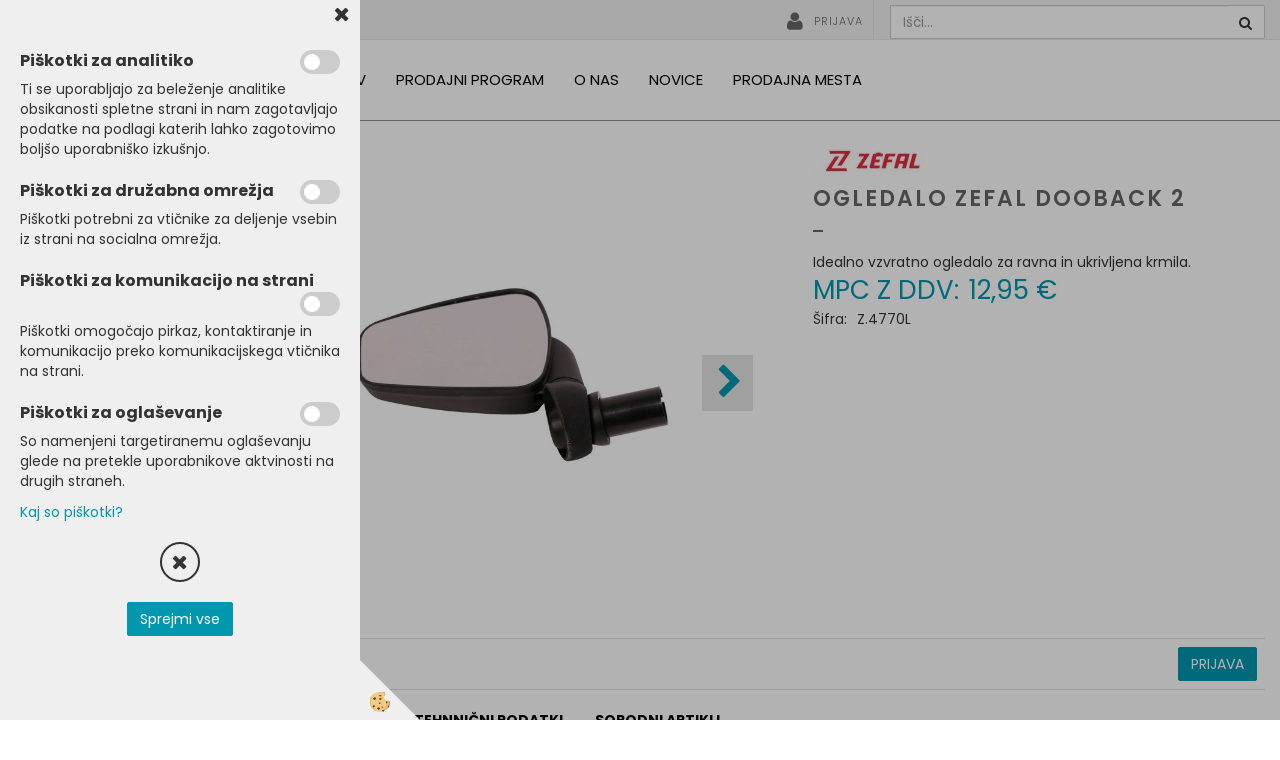

--- FILE ---
content_type: text/html
request_url: https://www.prolocotrade.si/kolesarski-deli-in-oprema/kolesarska-oprema-in-dodatki/ogledalo-zefal-dooback-2-za-kolo
body_size: 14896
content:
<!DOCTYPE html><html lang="sl"><head><meta charset="utf-8"><title>Ogledalo Zefal Dooback 2 </title>
<meta name="description" content="Ogledala. Kolesarska oprema in dodatki. KOLESARSKI DELI IN OPREMA. Ogledalo Zefal Dooback 2 . Idealno vzvratno ogledalo za ravna in ukrivljena krmila." />
<meta name="keywords" content="Ogledala, Kolesarska, oprema, dodatki, KOLESARSKI, DELI, OPREMA,Ogledalo, Zefal, Dooback, ,Idealno, vzvratno, ogledalo, ravna, ukrivljena, krmila., " />
<link rel="alternate" hreflang="en" href="/default.asp?mid=en&pid=modul_it&wid=15058&detailid=123698" />
<link rel="alternate" hreflang="sl" href="/kolesarski-deli-in-oprema/kolesarska-oprema-in-dodatki/ogledalo-zefal-dooback-2-za-kolo" />
<link rel="alternate" href="/kolesarski-deli-in-oprema/kolesarska-oprema-in-dodatki/ogledalo-zefal-dooback-2-za-kolo" hreflang="x-default" /><link rel="canonical" href="https://www.prolocotrade.si/kolesarski-deli-in-oprema/kolesarska-oprema-in-dodatki/ogledalo-zefal-dooback-2-za-kolo" />
<meta property="fb:app_id" content="" />
<meta property="og:title" content="Ogledalo Zefal Dooback 2" />
<meta property="og:image" content="https://www.prolocotrade.si/media/SlikeIT/Z.4770L.jpg" />
<meta property="og:type" content="product" />
<meta property="og:url" content="https://www.prolocotrade.si/kolesarski-deli-in-oprema/kolesarska-oprema-in-dodatki/ogledalo-zefal-dooback-2-za-kolo" />
<meta property="og:description" content="Idealno vzvratno ogledalo za ravna in ukrivljena krmila." />
<script type="text/javascript">document.addEventListener("DOMContentLoaded", function(event) {ExternalJSArtikelView(123698,246464,'sl');});</script><meta name="viewport" content="width=device-width, initial-scale=1.0"><link rel="stylesheet" href="/skins/general.css?ver=1"><link rel="stylesheet" href="/skins/body.css?ver=1"><link rel="icon" href="/favicon.ico" /><script defer type="text/javascript" src="/js/all.js?5.702" onload="Initialize();"></script><script defer type="text/javascript" src="/js/js_swiper.js?5.702"></script><script defer type="text/javascript" src="/js/sl/js_validation.js?5.702"></script><script defer type="text/javascript" src="/js/sl/js_custom.js?5.702"></script></head><body class="p-sl  wsdetailart">
<div id="boostpage"></div><div class="modal fade" id="elModal" tabindex="-1" role="dialog" aria-labelledby="elModal" aria-hidden="true"><div class="modal-dialog" id="elModalDialog"><div class="modal-content"><div class="modal-header" id="elModalHeaderId">vsebina glave</div><div class="modal-body" id="elModalBodyId">vsebina body</div><div class="modal-footer" id="elModalFooterId"></div></div></div></div><div id="AutoModalPopUp" class="modal fade"><div class="modal-dialog"><div class="modal-content"><div class="modal-body"><button type="button" class="close" data-dismiss="modal" aria-hidden="true"><i class="fa fa-times"></i></button><p style="text-align: center;">Cenjene obiskovalce spletne strani obve&scaron;čamo,&nbsp;da naj se za nakup izdelkov obrnejo na <a href="/prodajna-mesta">SKM trgovce</a>.</p>

<p style="text-align: right;">Proloco Trade d.o.o.</p>
</div></div></div></div><script>document.addEventListener("DOMContentLoaded", function(event) {setTimeout(function() {$("#AutoModalPopUp").modal('show');}, 5000);});</script><script></script><div class="global_containter posebna">
    <section class="headtopinfo">
        <div class="container">
            <div class="htinfo"></div>
            <div class="htinfo"></div>
            <div class="htinfo"></div>
        </div>
    </section>
    <section class="headtop">
        <div class="container">
            <div class="htleft">
                <div class="cart_top" id="cart_top"><div class="carttop"> <div class="jeziki"><div class="lan_a_sl"><a href="/domov">sl</a></div><div class="lan_en"><a href="/">en</a></div></div> <div class="kosaricaakcije"><div class="kosaricaakcije_prijavi"><a href="#" rel="nofollow" data-toggle="modal" data-target="#sheet" id="see"><i class="fa fa-user"></i><span>PRIJAVA</span></a></div><div class="kosaricaakcije_registriraj"><a href="#" rel="nofollow" data-toggle="modal" data-target="#sheet2" id="see2"><i class="fa fa-unlock-alt"></i><span>Registriraj se</span></a></div><div class="kosaricaakcije_forgotpass"><a href="#" rel="nofollow" data-toggle="modal" data-target="#sheet3" id="see3"><i class="fa fa-question"></i><span>pozabljeno geslo</span></a></div></div> <div class="stanjekosarice"><div id="cart_info"></div></div> <div class="wishlist"></div> </div> <div class="modal fade" id="popupCart" tabindex="-1" role="dialog" aria-labelledby="popupCart" aria-hidden="true"><div class="modal-dialog">	<div class="modal-content">		<div class="modal-header"><button type="button" class="close" data-dismiss="modal" aria-hidden="true"><i class="fa fa-times"></i></button><div class="modal-title h4">Stanje košarice</div></div>		<div class="modal-body">0</div>		<div class="modal-footer">			<button type="button" class="btn btn-default" data-dismiss="modal">Zapri košarico</button>		</div>	</div></div></div> <div class="modal fade" id="sheet" tabindex="-1" role="dialog" aria-labelledby="sheet" aria-hidden="true">	<div class="modal-dialog">	 <div class="modal-content"> <form method="post" id="frmlogin" name="frmlogin" action="#">	  <div class="modal-header"><button type="button" class="close" data-dismiss="modal" aria-hidden="true"><i class="fa fa-times"></i></button><div  class="modal-title h4">Prijava v B2B</div></div> 	 <div class="modal-body">		  <div class="row loginmodal">			  <div class="carttop_inputs_medium"><div class="form-group"><input class="form-control" name="form_username" type="email" placeholder="E-mail naslov" /></div></div>		 		<div class="carttop_inputs_medium"><div class="form-group"><input class="form-control" name="form_password" type="password" placeholder="Geslo" /></div></div>			</div>		 </div>    <div class="modal-footer">			<a href="#" rel="nofollow" data-toggle="modal" data-target="#sheet3" id="see3"><span>pozabljeno geslo</span></a>     <button type="button" class="btn btn-default" data-dismiss="modal">Zapri</button>     <button type="submit" class="btn btn-primary">Prijavi</button>    </div>	 </form>   </div>  </div> </div> <div class="modal fade" id="sheet2" tabindex="-1" role="dialog" aria-labelledby="sheet2" aria-hidden="true">	 <div class="modal-dialog">		<div class="modal-content">		 <div class="modal-header"><button type="button" class="close" data-dismiss="modal" aria-hidden="true"><i class="fa fa-times" ></i></button><div class="modal-title h4">Registracija</div>		<div class="modal-texttop"></div>		</div> 	 <div class="modal-body"><div id="skrijse"><ul class="nav nav-tabs">	<li class="active"><a href="#regpravne" data-toggle="tab">Pravne osebe</a></li></ul></div><div class="tab-content"> <div class="tab-pane" id="regfizicne">		<form method="post" name="frmregfiz" id="frmregfiz" action="#">			<input type="hidden" name="partner" value="1" />			<input type="hidden" name="baza" value="gen110" />			<div class="row"><div class="carttop_maintitle"><p>Registracija za fizične osebe</p></div></div>			<div class="row loginmodal">				<div class="carttop_inputs_medium"><div class="form-group"><input class="form-control" autocomplete="email" type="text" name="form_email" value="" placeholder="Email:" /></div></div>				<div class="carttop_inputs_medium"><div class="form-group"><input class="form-control" autocomplete="email" type="text"  name="form_email2" value="" maxlength="50" placeholder="Ponovi Email:" /></div></div>				<div class="carttop_inputs_medium"><div class="form-group"><input class="form-control" type="password" name="form_geslo"  maxlength="50" placeholder="Geslo:" /></div></div>				<div class="carttop_inputs_medium"><div class="form-group"><input class="form-control" type="password" name="form_geslo2" maxlength="50"  placeholder="Ponovi Geslo:" /></div></div>			</div>			<div class="row"><div class="carttop_maintitle"><p>Kontaktni podatki</p></div></div>			<div class="row loginmodal">				<div class="carttop_inputs_xlarge"><div class="form-group" id="SelectCboxDrzFiz"></div></div>				<div class="carttop_inputs_medium"><div class="form-group"><input class="form-control" autocomplete="given-name" type="text" name="kime" value="" maxlength="50" placeholder="Ime:" /></div></div>				<div class="carttop_inputs_medium"><div class="form-group"><input class="form-control" autocomplete="family-name" type="text" name="kpriimek" value="" maxlength="50" placeholder="Priimek:" /></div></div>				<div class="carttop_inputs_xlarge"><div class="form-group"><input class="form-control" autocomplete="street-address" type="text" name="knaslov" value="" maxlength="50" placeholder="Naslov:" /></div></div>				<div class="carttop_inputs_small"><div class="form-group"><input class="form-control" autocomplete="postal-code" onkeyup="FillPostName(this, $('#cboxRegFiz').val(),'kkrajfiz');" type="text"  name="kpostnast"  value="" placeholder="Poštna št." /></div></div>				<div class="carttop_inputs_large"><div class="form-group"><input class="form-control" autocomplete="address-level2" type="text" name="kkraj" id="kkrajfiz" value="" maxlength="50" placeholder="Poštna številka / pošta:" /></div></div>				<div class="carttop_inputs_medium"><div class="form-group"><input class="form-control" autocomplete="tel" type="text" name="ktelefon" value="" maxlength="50" placeholder="Telefon:"></div></div>				<div class="carttop_inputs_large"><div class="form-group"><input class="form-checkbox" type="checkbox" name="cboxGdprSpl"/>Strinjam se s&nbsp;<a onclick="ShowModalPopup('/ajax_splosnipogoji.asp?mid=sl','','elModal-lg OnTop');" title="terms">splošnimi pogoji poslovanja podjetja</a></div></div>				<div class="carttop_inputs_large"><div class="form-group"><input class="form-checkbox" type="checkbox" name="cboxGdprSeg"/>Strinjam se z uporabo podatkov za namen profiliranja/segmentiranja</div></div>			</div>   <div class="register_frmbtn"><div class="modal-textbottom"></div>	<button type="button" class="btn btn-default" data-dismiss="modal">Zapri</button> <button type="submit" class="btn btn-primary">Registriraj se</button></div>		</form> </div><div class="tab-pane active" id="regpravne">		<form name="frmregpra" id="frmregpra" method="post" action="#" novalidate="novalidate" >			<input type="hidden" name="partner" value="2" />			<input type="hidden" name="baza" value="gen110" />			<input type="hidden" id="taxvalid" name="taxvalid" value="false" />    		<div class="row"><div class="carttop_maintitle"><p>Registracija za pravne osebe</p></div></div>			<div class="row loginmodal">    		<div class="carttop_inputs_medium"><div class="form-group"><input class="form-control" type="text" name="form_email" value="" maxlength="50" placeholder="Email:" /></div></div>    		<div class="carttop_inputs_medium"><div class="form-group"><input class="form-control" type="text" name="form_email2" value="" maxlength="50" placeholder="Ponovi Email:" /></div></div>    		<div class="carttop_inputs_medium"><div class="form-group"><input class="form-control" type="password"  name="form_geslo" value="" maxlength="50" placeholder="Geslo:" /></div></div>    		<div class="carttop_inputs_medium"><div class="form-group"><input class="form-control" type="password"  name="form_geslo2" value="" maxlength="50" placeholder="Ponovi Geslo:" /></div></div>		</div>    		<div class="row"><div class="carttop_maintitle"><p>Podatki podjetja</p></div></div>			<div class="row loginmodal"><div class="carttop_inputs_medium"><div class="form-group vatinput"><select id="vatnumberprefix" name="vatnumberprefix" class="vatpredpona"><option>HR</option><option>LT</option><option selected="selected">SI</option><option>SK</option></select><input class="form-control" type="text" name="form_davcna" id="vatnumber" value="" maxlength="20" placeholder="Davčna številka" /></div></div>				<div class="carttop_inputs_small"><div class="form-group"><button id="vatbuttoncheckerreg" type="button" onclick="CheckVatNumberReg('VALID','NOT VALID', 'False');" class="btn btn-default">Preveri</button></div></div>				<div class="carttop_inputs_small"><div class="form-group" id="tax_response"></div></div>    		<div class="carttop_inputs_large"><div class="form-group"><input class="form-control" type="text" name="form_podjetje" value="" maxlength="52" placeholder="Ime podjetja:" /></div></div>    		<div class="carttop_inputs_xlarge"><div class="form-group"><input class="form-control" type="text" name="form_naslov" value="" maxlength="100" placeholder="Naslov:" /></div></div>    		<div class="carttop_inputs_small"><div class="form-group"><input class="form-control" type="text" name="form_postnast"  value="" placeholder="Poštna št." /></div></div>			<div class="carttop_inputs_large"><div class="form-group"><input class="form-control" type="text" name="form_kraj" value="" maxlength="50" placeholder="Poštna številka / pošta:" /></div></div>		</div>    		<div class="row"><div class="carttop_maintitle"><p>Kontaktni podatki</p></div></div>			<div class="row loginmodal">				<div class="carttop_inputs_xlarge"><div class="form-group" id="SelectCboxDrzPra"></div></div>				<div class="carttop_inputs_medium"><div class="form-group"><input class="form-control" type="text" name="kime" value="" maxlength="50" placeholder="Ime:" /></div></div>				<div class="carttop_inputs_medium"><div class="form-group"><input class="form-control" type="text" name="kpriimek" value="" maxlength="50" placeholder="Priimek:" /></div></div>				<div class="carttop_inputs_xlarge"><div class="form-group"><input class="form-control" type="text" name="knaslov" value="" maxlength="50" placeholder="Naslov:" /></div></div>				<div class="carttop_inputs_small"><div class="form-group"><input class="form-control" type="text" onkeyup="FillPostName(this, $('#cboxRegPra').val(),'kkrajpra');" name="kpostnast" value="" placeholder="Poštna št." /></div></div>				<div class="carttop_inputs_large"><div class="form-group"><input class="form-control" type="text" name="kkraj" id="kkrajpra" value="" maxlength="50" placeholder="Poštna številka / pošta:" /></div></div>				<div class="carttop_inputs_medium"><div class="form-group"><input class="form-control" type="text" name="ktelefon" value="" maxlength="50" placeholder="Telefon:"></div></div>				<div class="carttop_inputs_large"><div class="form-group"><input class="form-checkbox" type="checkbox" name="cboxGdprSpl"/>Strinjam se s&nbsp;<a onclick="ShowModalPopup('/ajax_splosnipogoji.asp?mid=sl','','elModal-lg OnTop');" title="terms">splošnimi pogoji poslovanja podjetja</a></div></div>				<div class="carttop_inputs_large"><div class="form-group"><input class="form-checkbox" type="checkbox" name="cboxGdprSeg"/>Strinjam se z uporabo podatkov za namen profiliranja/segmentiranja</div></div>		</div>   <div class="register_frmbtn">	<button type="button" class="btn btn-default" data-dismiss="modal">Zapri</button> <button type="submit" class="btn btn-primary">Registriraj se</button></div>		</form></div></div></div></div></div></div><div class="modal fade" id="sheet3" tabindex="-1" role="dialog" aria-labelledby="sheet3" aria-hidden="true">		<form method="post" id="frmforgotpass" name="frmforgotpass">		<input type="hidden" name="tokenforgotpass" value="750993049"/>		<div class="modal-dialog">			<div class="modal-content">				<div class="modal-header"><button type="button" class="close" data-dismiss="modal" aria-hidden="true"><i class="fa fa-times"></i></button><div class="modal-title h4">Ste pozabili geslo?</div></div> 			<div class="modal-body">						<div class="row loginmodal"><div class="carttop_inputs_xlarge"><div class="form-group"><input class="form-control" name="form_forgotemail" id="form_forgotemail" type="email" placeholder="Email:"></div></div></div>						<div class="divSuccess" id="divSuccess"></div>				</div>      <div class="modal-footer">        <button type="button" class="btn btn-default" data-dismiss="modal">Zapri</button>        <button type="submit" class="btn btn-primary">Pošljite mi geslo</button>      </div>    </div>  </div>	</form></div><script type="text/javascript">document.addEventListener("DOMContentLoaded", function(event) { LoadDrzave('sl');$('#sheet2').on('show.bs.modal', function (e){$('#frmregfiz').bootstrapValidator({message: 'Polje je obvezno',feedbackIcons: {valid: 'fa fa-check', invalid: 'fa fa-times', validating: 'fa fa-refresh'},submitHandler: function(validator, form, submitButton) {RegisterUser(form, 'sl', validator);},fields: { form_email: {validators: {notEmpty: {message: 'Polje je obvezno'},emailAddress: {message: 'Prosimo vpišite pravi E-naslov'},stringLength: { min: 0, message: 'Uporabnik z emailom že obstaja'},}},form_email2: {validators: {notEmpty: {message: 'Polje je obvezno'},identical:{field:'form_email',message:'Email naslova se ne ujemata'},stringLength: { min: 0, message: 'Email naslova se ne ujemata'},}},form_geslo: {validators: {notEmpty: {message: 'Polje je obvezno'},stringLength: { min: 6,max: 30, message: 'Polje zahteva 6 znakov'},}},form_geslo2: {validators: {notEmpty: {message: 'Polje je obvezno'},identical:{field:'form_geslo',message:'Gesli se ne ujemata'},}},kime: {validators: {notEmpty: {message: 'Polje je obvezno'},stringLength: { min: 2, max:50, message: 'Polje zahteva 2 znakov'},}},kpriimek: {validators: {notEmpty: {message: 'Polje je obvezno'},stringLength: { min: 3, max:50, message: 'Polje zahteva 5 znakov'},}},knaslov: {validators: {notEmpty: {message: 'Polje je obvezno'},stringLength: { min: 3, max:50, message: 'Polje zahteva 5 znakov'},}},kpostnast: {validators: {notEmpty: {message: 'Polje je obvezno'},}},kkraj: {validators: {notEmpty: {message: 'Polje je obvezno'},stringLength: { min: 2, max:50, message: 'Polje zahteva 2 znakov'},}},cboxGdprSpl: {validators: {notEmpty: {message: 'Polje je obvezno'},}},}});});$('#sheet2').on('show.bs.modal', function (e){$('#frmregpra').bootstrapValidator({message: 'Polje je obvezno',feedbackIcons: {valid: 'fa fa-check', invalid: 'fa fa-times', validating: 'fa fa-refresh'},submitHandler: function(validator, form, submitButton) {RegisterUser(form, 'sl', validator);},fields: { form_email: {validators: {notEmpty: {message: 'Polje je obvezno'},emailAddress: {message: 'Prosimo vpišite pravi E-naslov'},stringLength: { min: 0, message: 'Uporabnik z emailom že obstaja'},}},form_email2: {validators: {identical:{field:'form_email', message:'Prosimo vpišite pravi E-naslov'},stringLength: { min: 0, message: 'Email naslova se ne ujemata'},}},form_geslo: {validators: {notEmpty: {message: 'Polje je obvezno'},stringLength: { min: 6,max: 30, message: 'Polje zahteva 6 znakov'},}},form_geslo2: {validators: {notEmpty: {message: 'Polje je obvezno'},identical:{field:'form_geslo',message:'Gesli se ne ujemata'},}},form_davcna: {validators: {notEmpty: {message: 'Polje je obvezno'},}},form_ddvDa: {validators: {notEmpty: {message: 'Polje je obvezno'},}},form_podjetje: {validators: {notEmpty: {message: 'Polje je obvezno'},stringLength: { min: 4, max:50, message: 'Polje zahteva 5 znakov'},}},form_naslov: {validators: {notEmpty: {message: 'Polje je obvezno'},stringLength: { min: 4, max:50, message: 'Polje zahteva 5 znakov'},}},form_postnast: {validators: {notEmpty: {message: 'Polje je obvezno'},}},form_kraj: {validators: {notEmpty: {message: 'Polje je obvezno'},stringLength: { min: 2, max:50, message: 'Polje zahteva 2 znakov'},}},kime: {validators: {notEmpty: {message: 'Polje je obvezno'},stringLength: { min: 2, max:50, message: 'Polje zahteva 2 znakov'},}},kpriimek: {validators: {notEmpty: {message: 'Polje je obvezno'},stringLength: { min: 2, max:50, message: 'Polje zahteva 2 znakov'},}},knaslov: {validators: {notEmpty: {message: 'Polje je obvezno'},stringLength: { min: 3, max:50, message: 'Polje zahteva 5 znakov'},}},kpostnast: {validators: {notEmpty: {message: 'Polje je obvezno'},}},kkraj: {validators: {notEmpty: {message: 'Polje je obvezno'},stringLength: { min: 2, max:50, message: 'Polje zahteva 2 znakov'},}},cboxGdprSpl: {validators: {notEmpty: {message: 'Polje je obvezno'},}},}});});$('#sheet3').on('show.bs.modal', function (e){$('#frmforgotpass').bootstrapValidator({message: 'Polje je obvezno',feedbackIcons: {valid: 'fa fa-unlock', invalid: 'fa fa-times', validating: 'fa fa-refresh'},submitHandler: function(validator, form, submitButton) {ForgetPassword(form, validator);},
fields: { form_forgotemail: {validators: {notEmpty: {message: 'Polje je obvezno'},emailAddress: {message: 'Prosimo vpišite pravi E-naslov'},stringLength: { min: 0, message: 'Uporabnik z email naslovom ne obstaja'},}},}});});$('#sheet').on('show.bs.modal', function (e){$('#frmlogin').bootstrapValidator({live: 'disabled',message: 'Polje je obvezno',feedbackIcons: {valid: 'fa fa-unlock', invalid: 'fa fa-times', validating: 'fa fa-refresh'},submitHandler: function(validator, form, submitButton) {LoginAuth(form, validator);},fields: { form_username: { validators: {notEmpty: {message: 'Polje je obvezno'},stringLength: {min: 4,message: 'Polje je obvezno'},}},form_password: {validators: {notEmpty: {message: 'Polje je obvezno'},stringLength: {min: 1,message: 'Geslo ni pravilno'},}}}});}); });</script> <script>document.addEventListener('DOMContentLoaded', function(event){
(function(d, s, id) {
var js, fjs = d.getElementsByTagName(s)[0];if (d.getElementById(id)) return;js = d.createElement(s); js.id = id;js.src = "//connect.facebook.net/en_US/sdk.js";fjs.parentNode.insertBefore(js, fjs);}(document, 'script', 'facebook-jssdk'));
});</script></div>
                <div class="cart_b2b" ><p><strong>&nbsp; &nbsp; Prijavljeni ste kot partner</strong></p>
</div>
            </div>
            <div class="htright">
                <div class="searchbox"><form role="form" method="post" id="webshopsearchbox" action="/default.asp?mid=sl&amp;pID=webshopsearch"><div class="input-group"><input autocomplete="off" class="form-control" data-placement="bottom" data-trigger="manual" onfocus="FocusGet(this);" onfocusout="FocusLost(this);" data-toggle="popover" type="text" name="txtsearchtext" id="txtsearchtext" value=""  placeholder="Išči..."/><div class="popover" id="popoversearch"></div><span class="input-group-btn"><button id="src_button" class="btn btn-default" type="submit"><i class="fa fa-search"></i><span></span></button></span></div></form><script type="text/javascript">document.addEventListener('DOMContentLoaded', function(event){var timer;var timeout = 600;$('#txtsearchtext').keyup(function(){clearTimeout(timer);if ($('#txtsearchtext').val) {var oTxt = $('#txtsearchtext').val();if (oTxt.length>2){timer = setTimeout(function(){var v = '<div class="arrow"></div><div class="popover-content"><div id="vsebinapopover">' + $.ajax({type:'POST', url:'/ajax_search.asp?mid=sl', async: false, data: {searchstr:oTxt, jezik:'sl'}}).responseText + '</div></div>';$('#popoversearch').html(v);$('#popoversearch').addClass('sactive fade bottom in');}, timeout);}}});});function FocusGet(oTextBox){if(oTextBox.value.length>2){$('#popoversearch').addClass('sactive fade bottom in');}}function FocusLost(oTextBox){if ($('#vsebinapopover:hover').length == 0){$('#popoversearch').removeClass('sactive fade bottom in');}}</script></div>
            </div>
        </div>
    </section>
    <header class="header" id="myheader">
        <div class="container">
            <div class="row">
                <div class="logo"><div class="innerbox"><a href="/domov" ><img src="/images/site/sl/logo.png" alt="Slovenski kolesarski mojster - Proloco Trade" title="Slovenski kolesarski mojster - Proloco Trade" /></a></div></div>
                <div class="mobile_cart_menu visible-xs"><a data-toggle="collapse" data-target="nav"><i class="fa fa-bars"></i></a></div>
                <nav class="collapse">
                    <div class='closenavi'><a data-toggle='collapse' data-target='nav'><i class='fa fa-close'></i></a></div>
                    <div class="container"><div class="row"><div class="navbar-collapse collapse"><ul class="nav navbar-nav"><li id="xxnaslovnica_sl" class=""><a  href="/domov">Domov</a></li><li id="xxprodajniprogram" class="dropdown"><a class="dropdown-toggle" data-toggle="dropdown" data-target="#ddmenuprodajniprogram"  href="#">Prodajni program</a><ul><li class="dropdown-menu ddmenu_content" id="ddmenuprodajniprogram"><div class="ddcontent_vsebina"><div class="innerbox" id="ddmenuprodajniprograminnerbox"></div></div></li></ul></li><li id="xxtemp_o_nas" class="dropdown"><a class="dropdown-toggle" data-toggle="dropdown" href="#">O nas</a><ul class="dropdown-menu"><li><a href="/o-podjetju">O podjetju</a></li><li><a href="/kontakt">Kontakt</a></li></ul></li><li id="xxnovice" class=""><a  href="/novice">Novice</a></li><li id="xxprodajnamesta1" class=""><a  href="/prodajna-mesta">Prodajna mesta</a></li><script type="text/javascript">document.addEventListener("DOMContentLoaded", function(event) { $('#xxprodajniprogram').hover(function() {DropContentHover('prodajniprogram', 1,'prodajniprogram;;;','sl' );$(this).find('#ddmenuprodajniprogram').stop(true, true).delay(200).fadeIn(250);}, function() {$(this).find('#ddmenuprodajniprogram').stop(true, true).delay(200).fadeOut(250);});});</script></ul></div></div></div>
                </nav>
            </div>
        </div>
    </header>
    <section class="mainbanner" id="mainbanner"><div class="container"></div></section>
    <section class="maincontent">
        <div class="container">
            <div class="row">
                <div class="mainfull w1">
                        <div class="innerbox">
                            <div class="row">
                                <div class="mainleft art1 news1">
                                    <div class="seknavi"></div>
                                    <div><div class="naviit_menu"><div id="navi_it" class="navi_it arrowlistmenu"><ul><li name="navi14978" id="navi14978" ><a href="/kolesarski-deli-in-oprema"><span>KOLESARSKI DELI IN OPREMA</span></a><ul><li name="navi14979" id="navi14979" class="sekundarna"><a href="/kolesarski-deli-in-oprema/deli-za-kolo">Deli za kolo</a><ul><li name="navi15113" id="navi15113"  class="terciarna"><a href=" /kolesarski-deli-in-oprema/deli-za-kolo/okvirji">Okvirji</a></li><li name="navi15195" id="navi15195"  class="terciarna"><a href=" /kolesarski-deli-in-oprema/deli-za-kolo/grupe">Grupe</a></li><li name="navi15018" id="navi15018"  class="terciarna"><a href=" /kolesarski-deli-in-oprema/deli-za-kolo/menjalniki">Menjalniki</a></li><li name="navi15119" id="navi15119"  class="terciarna"><a href=" /kolesarski-deli-in-oprema/deli-za-kolo/prestavne-rocice">Prestavne ročice</a></li><li name="navi15040" id="navi15040"  class="terciarna"><a href=" /kolesarski-deli-in-oprema/deli-za-kolo/obrocniki">Obročniki</a></li><li name="navi15219" id="navi15219"  class="terciarna"><a href=" /kolesarski-deli-in-oprema/deli-za-kolo/obroci">Obroči</a></li><li name="navi15068" id="navi15068"  class="terciarna"><a href=" /kolesarski-deli-in-oprema/deli-za-kolo/sedezi">Sedeži</a></li><li name="navi15250" id="navi15250"  class="terciarna"><a href=" /kolesarski-deli-in-oprema/deli-za-kolo/pnevmatike">Pnevmatike</a></li><li name="navi15064" id="navi15064"  class="terciarna"><a href=" /kolesarski-deli-in-oprema/deli-za-kolo/zracnice">Zračnice</a></li><li name="navi15032" id="navi15032"  class="terciarna"><a href=" /kolesarski-deli-in-oprema/deli-za-kolo/dodatki-za-pnevmatike">Dodatki za pnevmatike</a></li><li name="navi15270" id="navi15270"  class="terciarna"><a href=" /gonilke-in-merilniki-moci">Gonilke in merilniki moči</a></li><li name="navi15105" id="navi15105"  class="terciarna"><a href=" /kolesarski-deli-in-oprema/deli-za-kolo/zavore">Zavore</a></li><li name="navi15094" id="navi15094"  class="terciarna"><a href=" /kolesarski-deli-in-oprema/deli-za-kolo/zavorne-obloge">Zavorne obloge</a></li><li name="navi15043" id="navi15043"  class="terciarna"><a href=" /kolesarski-deli-in-oprema/deli-za-kolo/vzmetenje">Vzmetenje</a></li><li name="navi15106" id="navi15106"  class="terciarna"><a href=" /kolesarski-deli-in-oprema/deli-za-kolo/vilicni-lezaji">Vilični ležaji</a></li><li name="navi15107" id="navi15107"  class="terciarna"><a href=" /kolesarski-deli-in-oprema/deli-za-kolo/krmila">Krmila</a></li><li name="navi15103" id="navi15103"  class="terciarna"><a href=" /kolesarski-deli-in-oprema/deli-za-kolo/nosilci-krmila">Nosilci krmila</a></li><li name="navi15088" id="navi15088"  class="terciarna"><a href=" /kolesarski-deli-in-oprema/deli-za-kolo/pedala">Pedala</a></li><li name="navi15114" id="navi15114"  class="terciarna"><a href=" /kolesarski-deli-in-oprema/deli-za-kolo/verige">Verige</a></li><li name="navi15093" id="navi15093"  class="terciarna"><a href=" /kolesarski-deli-in-oprema/deli-za-kolo/zobniki">Zobniki</a></li><li name="navi15220" id="navi15220"  class="terciarna"><a href=" /kolesarski-deli-in-oprema/deli-za-kolo/pesta-osi-in-racne">Pesta, osi in račne</a></li><li name="navi15110" id="navi15110"  class="terciarna"><a href=" /kolesarski-deli-in-oprema/deli-za-kolo/gonilni-lezaji">Gonilni ležaji</a></li><li name="navi15044" id="navi15044"  class="terciarna"><a href=" /kolesarski-deli-in-oprema/deli-za-kolo/sedezne-opore">Sedežne opore</a></li><li name="navi15017" id="navi15017"  class="terciarna"><a href=" /kolesarski-deli-in-oprema/deli-za-kolo/deli-e-koles">Deli E-koles</a></li><li name="navi15104" id="navi15104"  class="terciarna"><a href=" /kolesarski-deli-in-oprema/deli-za-kolo/rocaji-rogovi-in-trakovi-za-krmilo">Ročaji, rogovi in trakovi za krmilo</a></li><li name="navi14980" id="navi14980"  class="terciarna"><a href=" /kolesarski-deli-in-oprema/deli-za-kolo/napere-in-nipli">Napere in nipli</a></li><li name="navi15108" id="navi15108"  class="terciarna"><a href=" /kolesarski-deli-in-oprema/deli-za-kolo/pletenice-vodila-in-koncniki">Pletenice, vodila in končniki</a></li><li name="navi15194" id="navi15194"  class="terciarna"><a href=" /kolesarski-deli-in-oprema/deli-za-kolo/verizniki">Verižniki</a></li><li name="navi15042" id="navi15042"  class="terciarna"><a href=" /kolesarski-deli-in-oprema/deli-za-kolo/servisni-deli">Servisni deli</a></li></ul></li><li name="navi15015" id="navi15015" class="sekundarna"><a href="/kolesarski-deli-in-oprema/kolesarska-oprema-in-dodatki">Kolesarska oprema in dodatki</a><ul><li name="navi15034" id="navi15034"  class="terciarna"><a href=" /orodje/bidoni">Bidoni</a></li><li name="navi15057" id="navi15057"  class="terciarna"><a href=" /kolesarski-deli-in-oprema/kolesarska-oprema-in-dodatki/blatniki-za-kolo">Blatniki za kolo</a></li><li name="navi15059" id="navi15059"  class="terciarna"><a href=" /kolesarski-deli-in-oprema/kolesarska-oprema-in-dodatki/kljucavnice">Ključavnice</a></li><li name="navi15035" id="navi15035"  class="terciarna"><a href=" /kolesarska-oprema-in-dodatki/kolesarska-oprema-in-dodatki/kosare-in-torbe-za-kolo">Košare in torbe za kolo</a></li><li name="navi15526" id="navi15526"  class="terciarna"><a href=" /kolesarska-oprema-in-dodatki/kolesarska-oprema-in-dodatki/dodatki-za-kosare-in-torbe">Dodatki za košare in torbe</a></li><li name="navi15041" id="navi15041"  class="terciarna"><a href=" /kolesarski-deli-in-oprema/kolesarska-oprema-in-dodatki/maziva-in-cistila">Maziva in čistila</a></li><li name="navi15052" id="navi15052"  class="terciarna"><a href=" /kolesarski-deli-in-oprema/kolesarska-oprema-in-dodatki/nosilci-bidona">Nosilci bidona</a></li><li name="navi15111" id="navi15111"  class="terciarna"><a href=" /kolesarski-deli-in-oprema/kolesarska-oprema-in-dodatki/nosilci-za-kolo">Nosilci za kolo</a></li><li name="navi15048" id="navi15048"  class="terciarna"><a href=" /kolesarski-deli-in-oprema/kolesarska-oprema-in-dodatki/nosilci-za-telefon">Nosilci za telefon</a></li><li name="navi15058" id="navi15058"  class="terciarna"><a href=" /kolesarski-deli-in-oprema/kolesarska-oprema-in-dodatki/ogledala">Ogledala</a></li><li name="navi15080" id="navi15080"  class="terciarna"><a href=" /kolesarski-deli-in-oprema/kolesarska-oprema-in-dodatki/opore-za-kolo">Opore za kolo</a></li><li name="navi15027" id="navi15027"  class="terciarna"><a href=" /kolesarska-oprema-in-dodatki/kolesarska-oprema-in-dodatki/oprema-za-krpanje-in-tubeless">Oprema za krpanje in tubeless</a></li><li name="navi15033" id="navi15033"  class="terciarna"><a href=" /kolesarska-oprema-in-dodatki/kolesarska-oprema-in-dodatki/orodje">Orodje</a></li><li name="navi15038" id="navi15038"  class="terciarna"><a href=" /kolesarski-deli-in-oprema/kolesarska-oprema-in-dodatki/otroski-sedezi-in-priklopniki-ter-prikolice">Otroški sedeži in priklopniki ter prikolice</a></li><li name="navi15217" id="navi15217"  class="terciarna"><a href=" /kolesarski-deli-in-oprema/kolesarska-oprema-in-dodatki/dodatki-za-otroske-sedeze-priklopnike">Dodatki za otroške sedeže/priklopnike</a></li><li name="navi15112" id="navi15112"  class="terciarna"><a href=" /kolesarski-deli-in-oprema/kolesarska-oprema-in-dodatki/pomozna-kolesa">Pomožna kolesa</a></li><li name="navi15218" id="navi15218"  class="terciarna"><a href=" /kolesarski-deli-in-oprema/kolesarska-oprema-in-dodatki/pripomocki-za-ciscenje">Pripomočki za čiščenje</a></li><li name="navi15016" id="navi15016"  class="terciarna"><a href=" /kolesarska-oprema-in-dodatki/kolesarska-oprema-in-dodatki/prtljazniki-za-kolo">Prtljažniki za kolo</a></li><li name="navi15053" id="navi15053"  class="terciarna"><a href=" /kolesarski-deli-in-oprema/kolesarska-oprema-in-dodatki/svetilke">Svetilke</a></li><li name="navi15092" id="navi15092"  class="terciarna"><a href=" /kolesarski-deli-in-oprema/kolesarska-oprema-in-dodatki/stevci-in-ure">Števci in ure</a></li><li name="navi15529" id="navi15529"  class="terciarna"><a href=" /kolesarski-deli-in-oprema/kolesarska-oprema-in-dodatki/dodatki-za-stevce-in-ure">Dodatki za števce, ure in svetilke</a></li><li name="navi15527" id="navi15527"  class="terciarna"><a href=" /kolesarska-oprema-in-dodatki/kolesarska-oprema-in-dodatki/tlacilke-in-dodatki">Tlačilke in dodatki</a></li><li name="navi15172" id="navi15172"  class="terciarna"><a href=" /kolesarski-deli-in-oprema/kolesarska-oprema-in-dodatki/trenazerji-in-dodatki">Trenažerji in dodatki</a></li><li name="navi15037" id="navi15037"  class="terciarna"><a href=" /kolesarska-oprema-in-dodatki/kolesarska-oprema-in-dodatki/zascita-za-okvir">Zaščita za okvir</a></li><li name="navi15049" id="navi15049"  class="terciarna"><a href=" /kolesarski-deli-in-oprema/kolesarska-oprema-in-dodatki/zvoncki-trakovi-in-odsevniki">Zvončki, trakovi in odsevniki</a></li><li name="navi15625" id="navi15625"  class="terciarna"><a href=" /avto-prtljazniki">Avto prtljažniki</a></li></ul></li><li name="navi15045" id="navi15045" class="sekundarna"><a href="/kolesarski-deli-in-oprema/oprema-za-delavnice">Oprema za delavnice</a><ul><li name="navi15046" id="navi15046"  class="terciarna"><a href=" /kolesarski-deli-in-oprema/oprema-za-delavnice/orodje-za-delavnice">Orodje</a></li><li name="navi15099" id="navi15099"  class="terciarna"><a href=" /kolesarski-deli-in-oprema/oprema-za-delavnice/stojala">Stojala</a></li></ul></li></ul></li></ul></div></div><script type="text/javascript">document.addEventListener('DOMContentLoaded', function(event) {var parentTag = $('li[name="navi15058"]').parent();$('li[name="navi15058"]').addClass('active open');if (parentTag.get(0)!=null){while(parentTag.get(0).tagName!='DIV'){if (parentTag.get(0).tagName=='LI'){parentTag.addClass('active open');}parentTag = parentTag.parent();}}});</script></div>
                                    <div class="leftbox2"></div>
                                    <div class="leftbox3"></div>
                                </div>	
                                <div class="mainright">
                                    <div class="row">
                                        <div id="naviitbtn"><a class="btn btn-primary">Kategorije izdelkov</a></div>
                                        <div id="filtersbtn"><a class="btn btn-primary">Filtriraj izdelke</a></div>
                                        <div class="artseznam" id="mainajax"><div class="innerbox"></div></div>
                                        <div class="artnaziv"><div class="innerbox"><script>
var existCondition = setInterval(function() {
try {
var brand_name = document.getElementsByClassName("dfilter_slika")[0].getElementsByTagName("img")[0].alt;
} catch(error) {}
 if (typeof(brand_name) != 'undefined' && brand_name != null) {
    clearInterval(existCondition);
    var sales = document.getElementsByClassName("detail_dobava_value")[0].getElementsByTagName("a")[0];
    sales.href = "/prodajna-mesta/" + brand_name.replace(" ", "-");
 }
}, 100);
</script></div></div>
                                        <div class="artslika"><div class="innerbox"><div id="primarnaslika"><div class="da-swiper-top"><div class="swiper-container" id="swajp-obj-artslika"><div class="swiper-wrapper"><div class="swiper-slide" id="swajp-artslika-1"><div class="detail_slika"><a title="Ogledalo Zefal Dooback 2 "><img src="/media/SlikeIT//Z.4770L.jpg" alt="Ogledalo Zefal Dooback 2 " /></a></div></div><div class="swiper-slide" id="swajp-artslika-2"><div class="detail_slika"><a title="Ogledalo Zefal Dooback 2 "><img src="/media/SlikeIT//dooback-ii.jpg" alt="Ogledalo Zefal Dooback 2 " /></a></div></div></div></div><div class="swiper-button-next" id="swajp-next-artslika"></div><div class="swiper-button-prev" id="swajp-prev-artslika"></div></div><div class="swiper-thumbs"><div class="swiper-container" id="swajp-pag-artslika"><div class="swiper-wrapper"><div class="swiper-slide" id="swajp-artthumbs-1"><img src="/media/SlikeIT//Thumbs/Z.4770L.jpg" alt="Ogledalo Zefal Dooback 2 " /></div><div class="swiper-slide" id="swajp-artthumbs-2"><img src="/media/SlikeIT//Thumbs/dooback-ii.jpg" alt="Ogledalo Zefal Dooback 2 " /></div></div></div></div>	<script type="text/javascript">document.addEventListener('DOMContentLoaded', function(event){ var oThumbsSlider = new Swiper('#swajp-pag-artslika', {spaceBetween:10, slidesPerView: 4, watchSlidesVisibility: true, watchSlidesProgress:true}); var galleryTop = new Swiper('#swajp-obj-artslika', {spaceBetween: 10, loop:true, navigation:{nextEl: '#swajp-next-artslika', prevEl: '#swajp-prev-artslika'}, thumbs: {swiper: oThumbsSlider}});galleryTop.on('click', function () {ShowModalPopup('/ajax_getArtikelPict.asp?mid=sl&ArtikelID=123698&OpcijaID=246464&realindex=' + galleryTop.realIndex + '','','modal-lg');	});});</script></div></div></div>
                                        <div class="artpodatki"><div class="innerbox"><script>
 var col = (document.getElementsByClassName("dfilter_slika"));
 console.log(col);
</script><div class="dfilter"><div class="dfilterbox"><div class="dfilter_value"><div class="innerbox">ZEFAL</div></div><div class="dfilter_slika"><div class="innerbox"><a href='/default.asp?mid=sl&pid=modul_it&wid=0&f40=436'><img src="/media/slikeIT/filtri/ZEFAL.jpg" alt='ZEFAL' /></a></div></div></div></div><div class="detail_naziv"><h1>Ogledalo Zefal Dooback 2 </h1></div><div class="detail_kropis">Idealno vzvratno ogledalo za ravna in ukrivljena krmila.</div><div class="detail_popust"><div class="detail_popust_opis">Stopnja davka</div><div class="detail_popust_value">22 %</div></div><div class="detail_cena"><div class="detail_cena_opis">MPC z DDV: </div><div class="detail_cena_value">12,95&nbsp;€</div></div><div class="detail_cena" id="cenawithoptionals"></div><div class="cadetailbox cd246464"></div><script>document.addEventListener("DOMContentLoaded", function(event) { TillMidnight('246464', 5, 'sl'); });</script><input type="hidden" id="seloptionid" value="246464"/><div class="detail_sifra" id="divSifraID"><div class="detail_sifra_opis">Šifra: </div><div class="detail_sifra_value">Z.4770L</div></div><div id="divZalogaID" class="detail_zaloga"></div><div id="divDobavaID" class="detail_sifra"></div></div></div>
                                        <div class="artdetail"><div class="innerbox"><div id="detail_btnkosarica0"><div class="detail_btnkosarica"><div class="forma_login"><div class="forma_login_txt"></div><div class="forma_login_btn"><a class="btn btn-primary" href="javascript:void($('#sheet').modal().show());">PRIJAVA</a><a class="btn btn-primary" href="javascript:void($('#sheet2').modal().show());">Registriraj se</a></div></div><script type="text/javascript">document.addEventListener("DOMContentLoaded", function(event) {$('#gumb_v_kosarico').on('click', function() 
{ 
ga('send', 'event', 'button', 'click', 'AddToCart');
});
});</script></div></div><div class="zavihki"><ul class="nav nav-tabs" role="tablist"><li role="presentation" id="tablink6" class="active"><a href="#tab6" aria-controls="tab6" role="tab" data-toggle="tab">Opis izdelka</a></li><li role="presentation" id="tablink16" class=""><a href="#tab16" aria-controls="tab16" role="tab" data-toggle="tab">Tehnnični podatki</a></li><li role="presentation" id="tablink15" class=""><a href="#tab15" aria-controls="tab15" role="tab" data-toggle="tab">Sorodni artikli</a></li></ul><div class="tab-content"><div role="tabpanel" class="tab-pane active" id="tab6"><div class="podrobno_podrobniopis"><h2>OGLEDALO ZEFAL DOOBACK 2&nbsp;</h2>

<p>&nbsp;</p>

<p>Ogledalo Dooback II je mogoče zložiti in je primerno za prosti čas ali uporabo v mestu, hkrati pa je združljivo z e-kolesi. Ogledalo je zelo veliko in je izdelano v Franciji iz nezlomljivega materiala.</p>

<p>&nbsp;</p>

<h3>LASTNOSTI:</h3>

<ul>
	<li><strong>Združljivo z e-kolesi:</strong>&nbsp;Ogledalo je idealno za električna kolesa</li>
	<li><strong>Veliko ogledalo:</strong>&nbsp;Visoka vidljivost</li>
	<li><b>Trdno ogledalo:</b>&nbsp;Izdelano&nbsp;iz nezlomljivega ABS kroma in zato ni nevarnosti, da bi se v primeru padca zlomilo.</li>
	<li><strong>Zložljivo:&nbsp;</strong>Možno ga je zložiti in tako varno shraniti</li>
</ul>
</div></div><div role="tabpanel" class="tab-pane " id="tab16"><div class="detail_tehspec"><div class="detail_tehspec_row"><div class="detail_tehspectxt">Približna teža v kg</div><div class="detail_tehspecvalue">0.0</div></div></div></div><div role="tabpanel" class="tab-pane " id="tab15"><div class='swiper-container' id='swajp-obj-sot-123698'><div class='swiper-top'><h2>Sorodni izdelki</h2><ul class='swiper-pagination' id='swajp-pag-sot-123698'></ul></div><div class='swiper-wrapper'><div class="swiper-slide" id="swajp-sot-123698-1"><div class="row seznam_row"><div class="seznam_flex"><div class="artikel_box seznam_box"><div class="innerbox"><div class="seznam_proizvajalec"><a class="fil1909" href="/kolesarski-deli-in-oprema/kolesarska-oprema-in-dodatki/zascita-za-okvir-scott-sticky-rubber-gambler-700-15"></a></div><div class="seznam_slika"><a class="art331875" href="/kolesarski-deli-in-oprema/kolesarska-oprema-in-dodatki/zascita-za-okvir-scott-sticky-rubber-gambler-700-15"><img width="10" height="10" src="/images/site/img_loading.gif" alt="ZAŠČITA ZA OKVIR SCOTT STICKY RUBBER GAMBLER 700>15" /></a></div><div class="seznam_podatki"><div class="seznam_naziv"><a href="/kolesarski-deli-in-oprema/kolesarska-oprema-in-dodatki/zascita-za-okvir-scott-sticky-rubber-gambler-700-15">ZAŠČITA ZA OKVIR SCOTT STICKY RUBBER GAMBLER 700>15</a></div><div class="adig140636"></div><div class="seznam_cena"><div class="seznam_rednacena"><div class="seznam_cenatxt">MPC z DDV: </div><div class="seznam_cenavalue">20,90&nbsp;€</div></div></div><div class="cd331875"></div></div><div class="seznam_btnvec"><a href="/kolesarski-deli-in-oprema/kolesarska-oprema-in-dodatki/zascita-za-okvir-scott-sticky-rubber-gambler-700-15">Več</a></div></div></div><div class="artikel_box seznam_box "><div class="innerbox"><div class="seznam_proizvajalec"><a class="fil416" href="/kolesarski-deli-in-oprema/kolesarska-oprema-in-dodatki/set-muc-off-essentials-kit"></a></div><div class="seznam_slika"><a class="art250158" href="/kolesarski-deli-in-oprema/kolesarska-oprema-in-dodatki/set-muc-off-essentials-kit"><img width="10" height="10" src="/images/site/img_loading.gif" alt="Set Muc-Off Essentials Kit" /></a></div><div class="seznam_podatki"><div class="seznam_naziv"><a href="/kolesarski-deli-in-oprema/kolesarska-oprema-in-dodatki/set-muc-off-essentials-kit">Set Muc-Off Essentials Kit</a></div><div class="adig125247"></div><div class="seznam_cena"><div class="seznam_rednacena"><div class="seznam_cenatxt">MPC z DDV: </div><div class="seznam_cenavalue">40,00&nbsp;€</div></div></div><div class="cd250158"></div></div><div class="seznam_btnvec"><a href="/kolesarski-deli-in-oprema/kolesarska-oprema-in-dodatki/set-muc-off-essentials-kit">Več</a></div></div></div><div class="artikel_box seznam_box "><div class="innerbox"><div class="seznam_proizvajalec"><a class="fil406" href="/kolesarski-deli-in-oprema/deli-za-kolo/zavorne-rocke-artek-fs-3d-v-brake-par"></a></div><div class="seznam_slika"><a class="art250389" href="/kolesarski-deli-in-oprema/deli-za-kolo/zavorne-rocke-artek-fs-3d-v-brake-par"><img width="10" height="10" src="/images/site/img_loading.gif" alt="ZAVORNE ROČKE ARTEK FS-3D V-BRAKE PAR" /></a></div><div class="seznam_podatki"><div class="seznam_naziv"><a href="/kolesarski-deli-in-oprema/deli-za-kolo/zavorne-rocke-artek-fs-3d-v-brake-par">ZAVORNE ROČKE ARTEK FS-3D V-BRAKE PAR</a></div><div class="adig125348"></div><div class="seznam_cena"><div class="seznam_rednacena"><div class="seznam_cenatxt">MPC z DDV: </div><div class="seznam_cenavalue">11,49&nbsp;€</div></div></div><div class="cd250389"></div></div><div class="seznam_btnvec"><a href="/kolesarski-deli-in-oprema/deli-za-kolo/zavorne-rocke-artek-fs-3d-v-brake-par">Več</a></div></div></div></div></div><script>document.addEventListener("DOMContentLoaded", function(event) { AfterDark('331875,250158,250389,', 'sl'); TillMidnight('331875,250158,250389,', 5, 'sl'); });</script><script>document.addEventListener("DOMContentLoaded", function(event) { BeforeDark(',1909,,416,,406,', 'sl'); });</script><script>document.addEventListener("DOMContentLoaded", function(event) { AfterDiscountIsGone('140636,125247,125348,', 'sl'); });</script></div></div></div><script>document.addEventListener('DOMContentLoaded', function(event){$("a[data-toggle='tab']").on('shown.bs.tab', function (e) { var swiper=new Swiper('#swajp-obj-sot-123698', {loop:true, navigation: {nextEl: '#swajp-next-sot-123698',prevEl: '#swajp-prev-sot-123698'},pagination: {el: '#swajp-pag-sot-123698',clickable: true,renderBullet: function (index, className) {return '<li class=' + className + '>' + (index + 1) + '</li>';},},});swiper.on('slideChange', function(){var oIndex = (swiper.realIndex)+1;PrikaziStranSwipe('swajp-sot-123698-',oIndex,'123698','','','sl');});   });});</script></div></div></div></div></div>
                                    </div>
                                </div>
                            </div>
                        </div>
                    </div>
                </div>
            </div>
    </section>
    <footer>
        <section class="foottop">
            <div class="container">
                <div class="row">
                    <div class="footlinks w4"><div class="innerbox"></div></div>
                    <div class="footlinks w4"><div class="innerbox"></div></div>
                    <div class="footlinks w4"><div class="innerbox"></div></div>
                    <div class="footlinks w4"><div class="innerbox"></div></div>
                </div>
            </div>
        </section>
        <section class="footbottom">
            <div class="container">
                <div class="row">
                    <div class="footbox"><div class="innerbox"><p><img alt="" src="/media/vsebina/logo-noga.png" /></p>
</div></div>
                    <div class="footbox"><div class="innerbox"><h3>Kontaktirajte nas&nbsp;</h3>

<p><i class="fa fa-building">&nbsp;</i><strong>Podjetje:</strong> Proloco Trade d.o.o.</p>

<p><i class="fa fa-map-marker">&nbsp;</i><strong>Naslov:</strong> Cesta na Rupo 49, 4000 Kranj</p>

<p><i class="fa fa-envelope">&nbsp;</i><strong>Email:&nbsp;</strong><a href="mailto:info@prolocotrade.si">info@prolocotrade.si</a></p>

<p><i class="fa fa-phone">&nbsp;</i><strong>Telefon:</strong> 04 271 17 00</p>
</div></div>
                    <div class="footbox footsocial"><div class="innerbox"><div class="foot_socialicons">
<h3>Sledite nam</h3>

<p><a href="https://sl-si.facebook.com/ProlocoTrade/"><i class="fa fa-facebook">&nbsp;</i></a> <a href="https://www.instagram.com/prolocotrade/"><i class="fa fa-instagram">&nbsp;</i></a></p>
</div>
</div></div>
                    <div class="footbox"><div class="innerbox"><p><a href="/navodila">Navodila in informacije o garancijah</a></p>

<p><a href="/pomembna-obvestila-vpoklici">Pomembna obvestila/vpoklici</a></p>

<p><a href="/pogoji-uporabe">Pogoji uporabe</a></p>

<p><a href="/varstvo-osebnih-podatkov">Varstvo osebnih podatkov</a></p>

<p><a href="/zaposlitev">Zaposlitev</a></p>
</div></div>
                </div>
            </div>
        </section>
    </footer>
    <div class="footauthors">
        <div class="container">
            <div class="row">
                <div class="innerbox">
                    <div class="element1"><a href="http://www.element.si" title="Izdelava spletne trgovine" target="_blank">Izdelava spletne trgovine</a></div>
                    <div class="element2"><a href="http://www.elshop.si" title="Izdelava spletne trgovine" target="_blank"><img src="/images/site/elshop.png" title="Izdelava spletne trgovine" alt="Izdelava spletne trgovine"></a></div>
                </div>
            </div>
        </div>
    </div>
</div>
<div class="cookiespane" id="cookiespane"><div class="cookies_fade" onclick="ToggleCookies();"></div><div class="cookies_content"><div class="closecookies"><a onclick="ToggleCookies();"><i class="fa fa-close"></i></a></div><div class="cookierules"><div class="cookierule">Piškotki za analitiko</div><div class="cookieonoff"><label class="switch"><input id="cc_anali" onchange="ChangeCookieSetting(this);" type="checkbox"><span class="slider round"></span></label></div><div class="cookierulelong">Ti se uporabljajo za beleženje analitike obsikanosti spletne strani in nam zagotavljajo podatke na podlagi katerih lahko zagotovimo boljšo uporabniško izkušnjo.</div></div><div class="cookierules"><div class="cookierule">Piškotki za družabna omrežja</div><div class="cookieonoff"><label class="switch"><input id="cc_social" onchange="ChangeCookieSetting(this);" type="checkbox"><span class="slider round"></span></label></div><div class="cookierulelong">Piškotki potrebni za vtičnike za deljenje vsebin iz strani na socialna omrežja.</div></div><div class="cookierules"><div class="cookierule">Piškotki za komunikacijo na strani</div><div class="cookieonoff"><label class="switch"><input id="cc_chat" onchange="ChangeCookieSetting(this);" type="checkbox"><span class="slider round"></span></label></div><div class="cookierulelong">Piškotki omogočajo pirkaz, kontaktiranje in komunikacijo preko komunikacijskega vtičnika na strani.</div></div><div class="cookierules"><div class="cookierule">Piškotki za oglaševanje</div><div class="cookieonoff"><label class="switch"><input id="cc_adwords" onchange="ChangeCookieSetting(this);" type="checkbox"><span class="slider round"></span></label></div><div class="cookierulelong">So namenjeni targetiranemu oglaševanju glede na pretekle uporabnikove aktvinosti na drugih straneh.</div></div><div><a onclick="ToggleCookies();ShowModalPopup('/ajax_cookieLaw.asp?mid=sl','','elModal-lg OnTop');" title="Cookies">Kaj so piškotki?</a></div><div class="closecookiesbig"><a onclick="ToggleCookies();"><i class="fa fa-close"></i></a></div><div class="confirmcookiesall"><a class="btn btn-primary" onclick="AcceptAllCookies();ToggleCookies();">Sprejmi vse</a></div></div><div class="showcookies"><a onclick="ToggleCookies();"></a></div></div><script>function getCookie(cname) {var name = cname + "=";var decodedCookie = decodeURIComponent(document.cookie);var ca = decodedCookie.split(';');for(var i = 0; i <ca.length; i++) {var c = ca[i];while (c.charAt(0) == ' ') {c = c.substring(1);} if (c.indexOf(name) == 0) {return c.substring(name.length, c.length);}}return "";}if (getCookie('cc_anali')=='true'){document.getElementById('cc_anali').checked = true;}else{document.getElementById('cc_anali').checked = false;}if (getCookie('cc_social')=='true'){document.getElementById('cc_social').checked = true;}else{document.getElementById('cc_social').checked = false;}if (getCookie('cc_chat')=='true'){document.getElementById('cc_chat').checked = true;}else{document.getElementById('cc_chat').checked = false;}if (getCookie('cc_adwords')=='true'){document.getElementById('cc_adwords').checked = true;}else{document.getElementById('cc_adwords').checked = false;}if (getCookie('cc_adwords')=='' && getCookie('cc_anali')=='' && getCookie('cc_social')=='' && getCookie('cc_chat')==''){document.addEventListener("DOMContentLoaded", function(event) {ToggleCookies();});}function AcceptAllCookies(){$('#cc_adwords').prop('checked', true);$('#cc_anali').prop('checked', true);$('#cc_social').prop('checked', true);$('#cc_chat').prop('checked', true);ChangeCookieSetting(document.getElementById('cc_adwords'));ChangeCookieSetting(document.getElementById('cc_chat'));ChangeCookieSetting(document.getElementById('cc_anali'));ChangeCookieSetting(document.getElementById('cc_social'));$('#showcookiesbar').hide('slow');}function ChangeCookieSetting(obj){var oDur=1;if ($('#' + obj.id).prop('checked')==true){oDur=30;if (obj.id=='cc_anali'){gtag('consent','update', {'analytics_storage':'granted'});}if (obj.id=='cc_chat'){gtag('consent','update', {'functionality_storage':'granted'});}if (obj.id=='cc_adwords'){gtag('consent','update', {'ad_personalization':'granted','ad_storage':'granted','ad_user_data':'granted','personalization_storage':'granted'});}}else{if (obj.id=='cc_anali'){gtag('consent','update', {'analytics_storage':'denied'});}if (obj.id=='cc_chat'){gtag('consent','update', {'functionality_storage':'denied'});}if (obj.id=='cc_adwords'){gtag('consent','update', {'ad_personalization':'denied','ad_storage':'denied','ad_user_data':'denied','personalization_storage':'denied'});}}setCookie(obj.id, $('#' + obj.id).prop('checked'),oDur);}</script><script>(function(i,s,o,g,r,a,m){i['GoogleAnalyticsObject']=r;i[r]=i[r]||function(){
 (i[r].q=i[r].q||[]).push(arguments)},i[r].l=1*new Date();a=s.createElement(o),
 m=s.getElementsByTagName(o)[0];a.async=1;a.src=g;m.parentNode.insertBefore(a,m) 
 })(window,document,'script','//www.google-analytics.com/analytics.js','ga');
function getCookie(cname) 
{ var name = cname + "="; var ca = document.cookie.split(';'); for(var i=0; i<ca.length; i++) { var c = ca[i]; while (c.charAt(0)==' ') c = c.substring(1); if (c.indexOf(name) == 0) return c.substring(name.length, c.length); }
return '';}
function Initialize(){if (getCookie('cc_anali') == 'true') 
{
 ga('create', 'UA-217925522-1', 'auto'); 
if (getCookie('cc_adwords') == 'true') 
{ ga('require', 'displayfeatures');}
else{ga('set', 'displayFeaturesTask', null);}
 ga('send', 'pageview');
}
}</script></body></html>

--- FILE ---
content_type: text/html; Charset=utf-8
request_url: https://www.prolocotrade.si/ajax_getDrzave.asp?mid=sl
body_size: 197
content:
<select class="form-control" name="cboxDrzava" id="cboxRegFiz" > <option value="688">Croatia </option> <option value="563">Litva</option> <option value="572">Slovaška</option> <option selected value="1">Slovenija</option> <option value="661">Bosna in Hercegovina</option> <option value="854">Kosovo</option> <option value="747">Macedonia, the former Yugoslav Republic of</option> <option value="852">Srbija</option> <option value="833">Ukraine</option> <option value="834">United Arab Emirates</option></select>;;;<select class="form-control" name="cboxDrzava" id="cboxRegPra" > <option value="688">Croatia </option> <option value="563">Litva</option> <option value="572">Slovaška</option> <option selected value="1">Slovenija</option> <option value="661">Bosna in Hercegovina</option> <option value="854">Kosovo</option> <option value="747">Macedonia, the former Yugoslav Republic of</option> <option value="852">Srbija</option> <option value="833">Ukraine</option> <option value="834">United Arab Emirates</option></select>

--- FILE ---
content_type: text/html; Charset=utf-8
request_url: https://www.prolocotrade.si/ajax_afterdark.asp
body_size: 146
content:
331875|||<img onmouseover="ImageOver(this,331875);" onmouseout="ImageOut(this,331875);" src="/media/SlikeIT//Thumbs/238547.0001.jpg" alt="ZAŠČITA ZA OKVIR SCOTT STICKY RUBBER GAMBLER 700>15" />;;;250158|||<img onmouseover="ImageOver(this,250158);" onmouseout="ImageOut(this,250158);" src="/media/SlikeIT//Thumbs/MC.936.jpg" alt="Set Muc-Off Essentials Kit" />;;;250389|||<img onmouseover="ImageOver(this,250389);" onmouseout="ImageOut(this,250389);" src="/media/SlikeIT//Thumbs/OKCC.FS-3D.jpg" alt="ZAVORNE ROČKE ARTEK FS-3D V-BRAKE PAR" />;;;

--- FILE ---
content_type: text/html; Charset=utf-8
request_url: https://www.prolocotrade.si/ajax_beforedark.asp
body_size: -41
content:
416|||<span class="spimg"><img src='/media/slikeIT/filtri//MUC-OFF.jpg' alt='MUC-OFF' /></span>;;;1909|||<span class="spimg"><img src='/media/slikeIT/filtri//SCOTT.jpg' alt='SCOTT' /></span>;;;